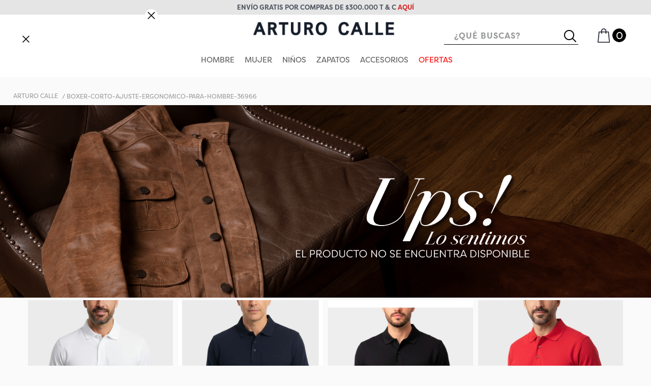

--- FILE ---
content_type: text/html; charset=utf-8
request_url: https://www.google.com/recaptcha/enterprise/anchor?ar=1&k=6LdV7CIpAAAAAPUrHXWlFArQ5hSiNQJk6Ja-vcYM&co=aHR0cHM6Ly93d3cuYXJ0dXJvY2FsbGUuY29tOjQ0Mw..&hl=es-419&v=N67nZn4AqZkNcbeMu4prBgzg&size=invisible&anchor-ms=20000&execute-ms=30000&cb=x992hpvxqe16
body_size: 48975
content:
<!DOCTYPE HTML><html dir="ltr" lang="es-419"><head><meta http-equiv="Content-Type" content="text/html; charset=UTF-8">
<meta http-equiv="X-UA-Compatible" content="IE=edge">
<title>reCAPTCHA</title>
<style type="text/css">
/* cyrillic-ext */
@font-face {
  font-family: 'Roboto';
  font-style: normal;
  font-weight: 400;
  font-stretch: 100%;
  src: url(//fonts.gstatic.com/s/roboto/v48/KFO7CnqEu92Fr1ME7kSn66aGLdTylUAMa3GUBHMdazTgWw.woff2) format('woff2');
  unicode-range: U+0460-052F, U+1C80-1C8A, U+20B4, U+2DE0-2DFF, U+A640-A69F, U+FE2E-FE2F;
}
/* cyrillic */
@font-face {
  font-family: 'Roboto';
  font-style: normal;
  font-weight: 400;
  font-stretch: 100%;
  src: url(//fonts.gstatic.com/s/roboto/v48/KFO7CnqEu92Fr1ME7kSn66aGLdTylUAMa3iUBHMdazTgWw.woff2) format('woff2');
  unicode-range: U+0301, U+0400-045F, U+0490-0491, U+04B0-04B1, U+2116;
}
/* greek-ext */
@font-face {
  font-family: 'Roboto';
  font-style: normal;
  font-weight: 400;
  font-stretch: 100%;
  src: url(//fonts.gstatic.com/s/roboto/v48/KFO7CnqEu92Fr1ME7kSn66aGLdTylUAMa3CUBHMdazTgWw.woff2) format('woff2');
  unicode-range: U+1F00-1FFF;
}
/* greek */
@font-face {
  font-family: 'Roboto';
  font-style: normal;
  font-weight: 400;
  font-stretch: 100%;
  src: url(//fonts.gstatic.com/s/roboto/v48/KFO7CnqEu92Fr1ME7kSn66aGLdTylUAMa3-UBHMdazTgWw.woff2) format('woff2');
  unicode-range: U+0370-0377, U+037A-037F, U+0384-038A, U+038C, U+038E-03A1, U+03A3-03FF;
}
/* math */
@font-face {
  font-family: 'Roboto';
  font-style: normal;
  font-weight: 400;
  font-stretch: 100%;
  src: url(//fonts.gstatic.com/s/roboto/v48/KFO7CnqEu92Fr1ME7kSn66aGLdTylUAMawCUBHMdazTgWw.woff2) format('woff2');
  unicode-range: U+0302-0303, U+0305, U+0307-0308, U+0310, U+0312, U+0315, U+031A, U+0326-0327, U+032C, U+032F-0330, U+0332-0333, U+0338, U+033A, U+0346, U+034D, U+0391-03A1, U+03A3-03A9, U+03B1-03C9, U+03D1, U+03D5-03D6, U+03F0-03F1, U+03F4-03F5, U+2016-2017, U+2034-2038, U+203C, U+2040, U+2043, U+2047, U+2050, U+2057, U+205F, U+2070-2071, U+2074-208E, U+2090-209C, U+20D0-20DC, U+20E1, U+20E5-20EF, U+2100-2112, U+2114-2115, U+2117-2121, U+2123-214F, U+2190, U+2192, U+2194-21AE, U+21B0-21E5, U+21F1-21F2, U+21F4-2211, U+2213-2214, U+2216-22FF, U+2308-230B, U+2310, U+2319, U+231C-2321, U+2336-237A, U+237C, U+2395, U+239B-23B7, U+23D0, U+23DC-23E1, U+2474-2475, U+25AF, U+25B3, U+25B7, U+25BD, U+25C1, U+25CA, U+25CC, U+25FB, U+266D-266F, U+27C0-27FF, U+2900-2AFF, U+2B0E-2B11, U+2B30-2B4C, U+2BFE, U+3030, U+FF5B, U+FF5D, U+1D400-1D7FF, U+1EE00-1EEFF;
}
/* symbols */
@font-face {
  font-family: 'Roboto';
  font-style: normal;
  font-weight: 400;
  font-stretch: 100%;
  src: url(//fonts.gstatic.com/s/roboto/v48/KFO7CnqEu92Fr1ME7kSn66aGLdTylUAMaxKUBHMdazTgWw.woff2) format('woff2');
  unicode-range: U+0001-000C, U+000E-001F, U+007F-009F, U+20DD-20E0, U+20E2-20E4, U+2150-218F, U+2190, U+2192, U+2194-2199, U+21AF, U+21E6-21F0, U+21F3, U+2218-2219, U+2299, U+22C4-22C6, U+2300-243F, U+2440-244A, U+2460-24FF, U+25A0-27BF, U+2800-28FF, U+2921-2922, U+2981, U+29BF, U+29EB, U+2B00-2BFF, U+4DC0-4DFF, U+FFF9-FFFB, U+10140-1018E, U+10190-1019C, U+101A0, U+101D0-101FD, U+102E0-102FB, U+10E60-10E7E, U+1D2C0-1D2D3, U+1D2E0-1D37F, U+1F000-1F0FF, U+1F100-1F1AD, U+1F1E6-1F1FF, U+1F30D-1F30F, U+1F315, U+1F31C, U+1F31E, U+1F320-1F32C, U+1F336, U+1F378, U+1F37D, U+1F382, U+1F393-1F39F, U+1F3A7-1F3A8, U+1F3AC-1F3AF, U+1F3C2, U+1F3C4-1F3C6, U+1F3CA-1F3CE, U+1F3D4-1F3E0, U+1F3ED, U+1F3F1-1F3F3, U+1F3F5-1F3F7, U+1F408, U+1F415, U+1F41F, U+1F426, U+1F43F, U+1F441-1F442, U+1F444, U+1F446-1F449, U+1F44C-1F44E, U+1F453, U+1F46A, U+1F47D, U+1F4A3, U+1F4B0, U+1F4B3, U+1F4B9, U+1F4BB, U+1F4BF, U+1F4C8-1F4CB, U+1F4D6, U+1F4DA, U+1F4DF, U+1F4E3-1F4E6, U+1F4EA-1F4ED, U+1F4F7, U+1F4F9-1F4FB, U+1F4FD-1F4FE, U+1F503, U+1F507-1F50B, U+1F50D, U+1F512-1F513, U+1F53E-1F54A, U+1F54F-1F5FA, U+1F610, U+1F650-1F67F, U+1F687, U+1F68D, U+1F691, U+1F694, U+1F698, U+1F6AD, U+1F6B2, U+1F6B9-1F6BA, U+1F6BC, U+1F6C6-1F6CF, U+1F6D3-1F6D7, U+1F6E0-1F6EA, U+1F6F0-1F6F3, U+1F6F7-1F6FC, U+1F700-1F7FF, U+1F800-1F80B, U+1F810-1F847, U+1F850-1F859, U+1F860-1F887, U+1F890-1F8AD, U+1F8B0-1F8BB, U+1F8C0-1F8C1, U+1F900-1F90B, U+1F93B, U+1F946, U+1F984, U+1F996, U+1F9E9, U+1FA00-1FA6F, U+1FA70-1FA7C, U+1FA80-1FA89, U+1FA8F-1FAC6, U+1FACE-1FADC, U+1FADF-1FAE9, U+1FAF0-1FAF8, U+1FB00-1FBFF;
}
/* vietnamese */
@font-face {
  font-family: 'Roboto';
  font-style: normal;
  font-weight: 400;
  font-stretch: 100%;
  src: url(//fonts.gstatic.com/s/roboto/v48/KFO7CnqEu92Fr1ME7kSn66aGLdTylUAMa3OUBHMdazTgWw.woff2) format('woff2');
  unicode-range: U+0102-0103, U+0110-0111, U+0128-0129, U+0168-0169, U+01A0-01A1, U+01AF-01B0, U+0300-0301, U+0303-0304, U+0308-0309, U+0323, U+0329, U+1EA0-1EF9, U+20AB;
}
/* latin-ext */
@font-face {
  font-family: 'Roboto';
  font-style: normal;
  font-weight: 400;
  font-stretch: 100%;
  src: url(//fonts.gstatic.com/s/roboto/v48/KFO7CnqEu92Fr1ME7kSn66aGLdTylUAMa3KUBHMdazTgWw.woff2) format('woff2');
  unicode-range: U+0100-02BA, U+02BD-02C5, U+02C7-02CC, U+02CE-02D7, U+02DD-02FF, U+0304, U+0308, U+0329, U+1D00-1DBF, U+1E00-1E9F, U+1EF2-1EFF, U+2020, U+20A0-20AB, U+20AD-20C0, U+2113, U+2C60-2C7F, U+A720-A7FF;
}
/* latin */
@font-face {
  font-family: 'Roboto';
  font-style: normal;
  font-weight: 400;
  font-stretch: 100%;
  src: url(//fonts.gstatic.com/s/roboto/v48/KFO7CnqEu92Fr1ME7kSn66aGLdTylUAMa3yUBHMdazQ.woff2) format('woff2');
  unicode-range: U+0000-00FF, U+0131, U+0152-0153, U+02BB-02BC, U+02C6, U+02DA, U+02DC, U+0304, U+0308, U+0329, U+2000-206F, U+20AC, U+2122, U+2191, U+2193, U+2212, U+2215, U+FEFF, U+FFFD;
}
/* cyrillic-ext */
@font-face {
  font-family: 'Roboto';
  font-style: normal;
  font-weight: 500;
  font-stretch: 100%;
  src: url(//fonts.gstatic.com/s/roboto/v48/KFO7CnqEu92Fr1ME7kSn66aGLdTylUAMa3GUBHMdazTgWw.woff2) format('woff2');
  unicode-range: U+0460-052F, U+1C80-1C8A, U+20B4, U+2DE0-2DFF, U+A640-A69F, U+FE2E-FE2F;
}
/* cyrillic */
@font-face {
  font-family: 'Roboto';
  font-style: normal;
  font-weight: 500;
  font-stretch: 100%;
  src: url(//fonts.gstatic.com/s/roboto/v48/KFO7CnqEu92Fr1ME7kSn66aGLdTylUAMa3iUBHMdazTgWw.woff2) format('woff2');
  unicode-range: U+0301, U+0400-045F, U+0490-0491, U+04B0-04B1, U+2116;
}
/* greek-ext */
@font-face {
  font-family: 'Roboto';
  font-style: normal;
  font-weight: 500;
  font-stretch: 100%;
  src: url(//fonts.gstatic.com/s/roboto/v48/KFO7CnqEu92Fr1ME7kSn66aGLdTylUAMa3CUBHMdazTgWw.woff2) format('woff2');
  unicode-range: U+1F00-1FFF;
}
/* greek */
@font-face {
  font-family: 'Roboto';
  font-style: normal;
  font-weight: 500;
  font-stretch: 100%;
  src: url(//fonts.gstatic.com/s/roboto/v48/KFO7CnqEu92Fr1ME7kSn66aGLdTylUAMa3-UBHMdazTgWw.woff2) format('woff2');
  unicode-range: U+0370-0377, U+037A-037F, U+0384-038A, U+038C, U+038E-03A1, U+03A3-03FF;
}
/* math */
@font-face {
  font-family: 'Roboto';
  font-style: normal;
  font-weight: 500;
  font-stretch: 100%;
  src: url(//fonts.gstatic.com/s/roboto/v48/KFO7CnqEu92Fr1ME7kSn66aGLdTylUAMawCUBHMdazTgWw.woff2) format('woff2');
  unicode-range: U+0302-0303, U+0305, U+0307-0308, U+0310, U+0312, U+0315, U+031A, U+0326-0327, U+032C, U+032F-0330, U+0332-0333, U+0338, U+033A, U+0346, U+034D, U+0391-03A1, U+03A3-03A9, U+03B1-03C9, U+03D1, U+03D5-03D6, U+03F0-03F1, U+03F4-03F5, U+2016-2017, U+2034-2038, U+203C, U+2040, U+2043, U+2047, U+2050, U+2057, U+205F, U+2070-2071, U+2074-208E, U+2090-209C, U+20D0-20DC, U+20E1, U+20E5-20EF, U+2100-2112, U+2114-2115, U+2117-2121, U+2123-214F, U+2190, U+2192, U+2194-21AE, U+21B0-21E5, U+21F1-21F2, U+21F4-2211, U+2213-2214, U+2216-22FF, U+2308-230B, U+2310, U+2319, U+231C-2321, U+2336-237A, U+237C, U+2395, U+239B-23B7, U+23D0, U+23DC-23E1, U+2474-2475, U+25AF, U+25B3, U+25B7, U+25BD, U+25C1, U+25CA, U+25CC, U+25FB, U+266D-266F, U+27C0-27FF, U+2900-2AFF, U+2B0E-2B11, U+2B30-2B4C, U+2BFE, U+3030, U+FF5B, U+FF5D, U+1D400-1D7FF, U+1EE00-1EEFF;
}
/* symbols */
@font-face {
  font-family: 'Roboto';
  font-style: normal;
  font-weight: 500;
  font-stretch: 100%;
  src: url(//fonts.gstatic.com/s/roboto/v48/KFO7CnqEu92Fr1ME7kSn66aGLdTylUAMaxKUBHMdazTgWw.woff2) format('woff2');
  unicode-range: U+0001-000C, U+000E-001F, U+007F-009F, U+20DD-20E0, U+20E2-20E4, U+2150-218F, U+2190, U+2192, U+2194-2199, U+21AF, U+21E6-21F0, U+21F3, U+2218-2219, U+2299, U+22C4-22C6, U+2300-243F, U+2440-244A, U+2460-24FF, U+25A0-27BF, U+2800-28FF, U+2921-2922, U+2981, U+29BF, U+29EB, U+2B00-2BFF, U+4DC0-4DFF, U+FFF9-FFFB, U+10140-1018E, U+10190-1019C, U+101A0, U+101D0-101FD, U+102E0-102FB, U+10E60-10E7E, U+1D2C0-1D2D3, U+1D2E0-1D37F, U+1F000-1F0FF, U+1F100-1F1AD, U+1F1E6-1F1FF, U+1F30D-1F30F, U+1F315, U+1F31C, U+1F31E, U+1F320-1F32C, U+1F336, U+1F378, U+1F37D, U+1F382, U+1F393-1F39F, U+1F3A7-1F3A8, U+1F3AC-1F3AF, U+1F3C2, U+1F3C4-1F3C6, U+1F3CA-1F3CE, U+1F3D4-1F3E0, U+1F3ED, U+1F3F1-1F3F3, U+1F3F5-1F3F7, U+1F408, U+1F415, U+1F41F, U+1F426, U+1F43F, U+1F441-1F442, U+1F444, U+1F446-1F449, U+1F44C-1F44E, U+1F453, U+1F46A, U+1F47D, U+1F4A3, U+1F4B0, U+1F4B3, U+1F4B9, U+1F4BB, U+1F4BF, U+1F4C8-1F4CB, U+1F4D6, U+1F4DA, U+1F4DF, U+1F4E3-1F4E6, U+1F4EA-1F4ED, U+1F4F7, U+1F4F9-1F4FB, U+1F4FD-1F4FE, U+1F503, U+1F507-1F50B, U+1F50D, U+1F512-1F513, U+1F53E-1F54A, U+1F54F-1F5FA, U+1F610, U+1F650-1F67F, U+1F687, U+1F68D, U+1F691, U+1F694, U+1F698, U+1F6AD, U+1F6B2, U+1F6B9-1F6BA, U+1F6BC, U+1F6C6-1F6CF, U+1F6D3-1F6D7, U+1F6E0-1F6EA, U+1F6F0-1F6F3, U+1F6F7-1F6FC, U+1F700-1F7FF, U+1F800-1F80B, U+1F810-1F847, U+1F850-1F859, U+1F860-1F887, U+1F890-1F8AD, U+1F8B0-1F8BB, U+1F8C0-1F8C1, U+1F900-1F90B, U+1F93B, U+1F946, U+1F984, U+1F996, U+1F9E9, U+1FA00-1FA6F, U+1FA70-1FA7C, U+1FA80-1FA89, U+1FA8F-1FAC6, U+1FACE-1FADC, U+1FADF-1FAE9, U+1FAF0-1FAF8, U+1FB00-1FBFF;
}
/* vietnamese */
@font-face {
  font-family: 'Roboto';
  font-style: normal;
  font-weight: 500;
  font-stretch: 100%;
  src: url(//fonts.gstatic.com/s/roboto/v48/KFO7CnqEu92Fr1ME7kSn66aGLdTylUAMa3OUBHMdazTgWw.woff2) format('woff2');
  unicode-range: U+0102-0103, U+0110-0111, U+0128-0129, U+0168-0169, U+01A0-01A1, U+01AF-01B0, U+0300-0301, U+0303-0304, U+0308-0309, U+0323, U+0329, U+1EA0-1EF9, U+20AB;
}
/* latin-ext */
@font-face {
  font-family: 'Roboto';
  font-style: normal;
  font-weight: 500;
  font-stretch: 100%;
  src: url(//fonts.gstatic.com/s/roboto/v48/KFO7CnqEu92Fr1ME7kSn66aGLdTylUAMa3KUBHMdazTgWw.woff2) format('woff2');
  unicode-range: U+0100-02BA, U+02BD-02C5, U+02C7-02CC, U+02CE-02D7, U+02DD-02FF, U+0304, U+0308, U+0329, U+1D00-1DBF, U+1E00-1E9F, U+1EF2-1EFF, U+2020, U+20A0-20AB, U+20AD-20C0, U+2113, U+2C60-2C7F, U+A720-A7FF;
}
/* latin */
@font-face {
  font-family: 'Roboto';
  font-style: normal;
  font-weight: 500;
  font-stretch: 100%;
  src: url(//fonts.gstatic.com/s/roboto/v48/KFO7CnqEu92Fr1ME7kSn66aGLdTylUAMa3yUBHMdazQ.woff2) format('woff2');
  unicode-range: U+0000-00FF, U+0131, U+0152-0153, U+02BB-02BC, U+02C6, U+02DA, U+02DC, U+0304, U+0308, U+0329, U+2000-206F, U+20AC, U+2122, U+2191, U+2193, U+2212, U+2215, U+FEFF, U+FFFD;
}
/* cyrillic-ext */
@font-face {
  font-family: 'Roboto';
  font-style: normal;
  font-weight: 900;
  font-stretch: 100%;
  src: url(//fonts.gstatic.com/s/roboto/v48/KFO7CnqEu92Fr1ME7kSn66aGLdTylUAMa3GUBHMdazTgWw.woff2) format('woff2');
  unicode-range: U+0460-052F, U+1C80-1C8A, U+20B4, U+2DE0-2DFF, U+A640-A69F, U+FE2E-FE2F;
}
/* cyrillic */
@font-face {
  font-family: 'Roboto';
  font-style: normal;
  font-weight: 900;
  font-stretch: 100%;
  src: url(//fonts.gstatic.com/s/roboto/v48/KFO7CnqEu92Fr1ME7kSn66aGLdTylUAMa3iUBHMdazTgWw.woff2) format('woff2');
  unicode-range: U+0301, U+0400-045F, U+0490-0491, U+04B0-04B1, U+2116;
}
/* greek-ext */
@font-face {
  font-family: 'Roboto';
  font-style: normal;
  font-weight: 900;
  font-stretch: 100%;
  src: url(//fonts.gstatic.com/s/roboto/v48/KFO7CnqEu92Fr1ME7kSn66aGLdTylUAMa3CUBHMdazTgWw.woff2) format('woff2');
  unicode-range: U+1F00-1FFF;
}
/* greek */
@font-face {
  font-family: 'Roboto';
  font-style: normal;
  font-weight: 900;
  font-stretch: 100%;
  src: url(//fonts.gstatic.com/s/roboto/v48/KFO7CnqEu92Fr1ME7kSn66aGLdTylUAMa3-UBHMdazTgWw.woff2) format('woff2');
  unicode-range: U+0370-0377, U+037A-037F, U+0384-038A, U+038C, U+038E-03A1, U+03A3-03FF;
}
/* math */
@font-face {
  font-family: 'Roboto';
  font-style: normal;
  font-weight: 900;
  font-stretch: 100%;
  src: url(//fonts.gstatic.com/s/roboto/v48/KFO7CnqEu92Fr1ME7kSn66aGLdTylUAMawCUBHMdazTgWw.woff2) format('woff2');
  unicode-range: U+0302-0303, U+0305, U+0307-0308, U+0310, U+0312, U+0315, U+031A, U+0326-0327, U+032C, U+032F-0330, U+0332-0333, U+0338, U+033A, U+0346, U+034D, U+0391-03A1, U+03A3-03A9, U+03B1-03C9, U+03D1, U+03D5-03D6, U+03F0-03F1, U+03F4-03F5, U+2016-2017, U+2034-2038, U+203C, U+2040, U+2043, U+2047, U+2050, U+2057, U+205F, U+2070-2071, U+2074-208E, U+2090-209C, U+20D0-20DC, U+20E1, U+20E5-20EF, U+2100-2112, U+2114-2115, U+2117-2121, U+2123-214F, U+2190, U+2192, U+2194-21AE, U+21B0-21E5, U+21F1-21F2, U+21F4-2211, U+2213-2214, U+2216-22FF, U+2308-230B, U+2310, U+2319, U+231C-2321, U+2336-237A, U+237C, U+2395, U+239B-23B7, U+23D0, U+23DC-23E1, U+2474-2475, U+25AF, U+25B3, U+25B7, U+25BD, U+25C1, U+25CA, U+25CC, U+25FB, U+266D-266F, U+27C0-27FF, U+2900-2AFF, U+2B0E-2B11, U+2B30-2B4C, U+2BFE, U+3030, U+FF5B, U+FF5D, U+1D400-1D7FF, U+1EE00-1EEFF;
}
/* symbols */
@font-face {
  font-family: 'Roboto';
  font-style: normal;
  font-weight: 900;
  font-stretch: 100%;
  src: url(//fonts.gstatic.com/s/roboto/v48/KFO7CnqEu92Fr1ME7kSn66aGLdTylUAMaxKUBHMdazTgWw.woff2) format('woff2');
  unicode-range: U+0001-000C, U+000E-001F, U+007F-009F, U+20DD-20E0, U+20E2-20E4, U+2150-218F, U+2190, U+2192, U+2194-2199, U+21AF, U+21E6-21F0, U+21F3, U+2218-2219, U+2299, U+22C4-22C6, U+2300-243F, U+2440-244A, U+2460-24FF, U+25A0-27BF, U+2800-28FF, U+2921-2922, U+2981, U+29BF, U+29EB, U+2B00-2BFF, U+4DC0-4DFF, U+FFF9-FFFB, U+10140-1018E, U+10190-1019C, U+101A0, U+101D0-101FD, U+102E0-102FB, U+10E60-10E7E, U+1D2C0-1D2D3, U+1D2E0-1D37F, U+1F000-1F0FF, U+1F100-1F1AD, U+1F1E6-1F1FF, U+1F30D-1F30F, U+1F315, U+1F31C, U+1F31E, U+1F320-1F32C, U+1F336, U+1F378, U+1F37D, U+1F382, U+1F393-1F39F, U+1F3A7-1F3A8, U+1F3AC-1F3AF, U+1F3C2, U+1F3C4-1F3C6, U+1F3CA-1F3CE, U+1F3D4-1F3E0, U+1F3ED, U+1F3F1-1F3F3, U+1F3F5-1F3F7, U+1F408, U+1F415, U+1F41F, U+1F426, U+1F43F, U+1F441-1F442, U+1F444, U+1F446-1F449, U+1F44C-1F44E, U+1F453, U+1F46A, U+1F47D, U+1F4A3, U+1F4B0, U+1F4B3, U+1F4B9, U+1F4BB, U+1F4BF, U+1F4C8-1F4CB, U+1F4D6, U+1F4DA, U+1F4DF, U+1F4E3-1F4E6, U+1F4EA-1F4ED, U+1F4F7, U+1F4F9-1F4FB, U+1F4FD-1F4FE, U+1F503, U+1F507-1F50B, U+1F50D, U+1F512-1F513, U+1F53E-1F54A, U+1F54F-1F5FA, U+1F610, U+1F650-1F67F, U+1F687, U+1F68D, U+1F691, U+1F694, U+1F698, U+1F6AD, U+1F6B2, U+1F6B9-1F6BA, U+1F6BC, U+1F6C6-1F6CF, U+1F6D3-1F6D7, U+1F6E0-1F6EA, U+1F6F0-1F6F3, U+1F6F7-1F6FC, U+1F700-1F7FF, U+1F800-1F80B, U+1F810-1F847, U+1F850-1F859, U+1F860-1F887, U+1F890-1F8AD, U+1F8B0-1F8BB, U+1F8C0-1F8C1, U+1F900-1F90B, U+1F93B, U+1F946, U+1F984, U+1F996, U+1F9E9, U+1FA00-1FA6F, U+1FA70-1FA7C, U+1FA80-1FA89, U+1FA8F-1FAC6, U+1FACE-1FADC, U+1FADF-1FAE9, U+1FAF0-1FAF8, U+1FB00-1FBFF;
}
/* vietnamese */
@font-face {
  font-family: 'Roboto';
  font-style: normal;
  font-weight: 900;
  font-stretch: 100%;
  src: url(//fonts.gstatic.com/s/roboto/v48/KFO7CnqEu92Fr1ME7kSn66aGLdTylUAMa3OUBHMdazTgWw.woff2) format('woff2');
  unicode-range: U+0102-0103, U+0110-0111, U+0128-0129, U+0168-0169, U+01A0-01A1, U+01AF-01B0, U+0300-0301, U+0303-0304, U+0308-0309, U+0323, U+0329, U+1EA0-1EF9, U+20AB;
}
/* latin-ext */
@font-face {
  font-family: 'Roboto';
  font-style: normal;
  font-weight: 900;
  font-stretch: 100%;
  src: url(//fonts.gstatic.com/s/roboto/v48/KFO7CnqEu92Fr1ME7kSn66aGLdTylUAMa3KUBHMdazTgWw.woff2) format('woff2');
  unicode-range: U+0100-02BA, U+02BD-02C5, U+02C7-02CC, U+02CE-02D7, U+02DD-02FF, U+0304, U+0308, U+0329, U+1D00-1DBF, U+1E00-1E9F, U+1EF2-1EFF, U+2020, U+20A0-20AB, U+20AD-20C0, U+2113, U+2C60-2C7F, U+A720-A7FF;
}
/* latin */
@font-face {
  font-family: 'Roboto';
  font-style: normal;
  font-weight: 900;
  font-stretch: 100%;
  src: url(//fonts.gstatic.com/s/roboto/v48/KFO7CnqEu92Fr1ME7kSn66aGLdTylUAMa3yUBHMdazQ.woff2) format('woff2');
  unicode-range: U+0000-00FF, U+0131, U+0152-0153, U+02BB-02BC, U+02C6, U+02DA, U+02DC, U+0304, U+0308, U+0329, U+2000-206F, U+20AC, U+2122, U+2191, U+2193, U+2212, U+2215, U+FEFF, U+FFFD;
}

</style>
<link rel="stylesheet" type="text/css" href="https://www.gstatic.com/recaptcha/releases/N67nZn4AqZkNcbeMu4prBgzg/styles__ltr.css">
<script nonce="9r8JqqKvhwpFKHQ5QJLxiA" type="text/javascript">window['__recaptcha_api'] = 'https://www.google.com/recaptcha/enterprise/';</script>
<script type="text/javascript" src="https://www.gstatic.com/recaptcha/releases/N67nZn4AqZkNcbeMu4prBgzg/recaptcha__es_419.js" nonce="9r8JqqKvhwpFKHQ5QJLxiA">
      
    </script></head>
<body><div id="rc-anchor-alert" class="rc-anchor-alert"></div>
<input type="hidden" id="recaptcha-token" value="[base64]">
<script type="text/javascript" nonce="9r8JqqKvhwpFKHQ5QJLxiA">
      recaptcha.anchor.Main.init("[\x22ainput\x22,[\x22bgdata\x22,\x22\x22,\[base64]/[base64]/[base64]/ZyhXLGgpOnEoW04sMjEsbF0sVywwKSxoKSxmYWxzZSxmYWxzZSl9Y2F0Y2goayl7RygzNTgsVyk/[base64]/[base64]/[base64]/[base64]/[base64]/[base64]/[base64]/bmV3IEJbT10oRFswXSk6dz09Mj9uZXcgQltPXShEWzBdLERbMV0pOnc9PTM/bmV3IEJbT10oRFswXSxEWzFdLERbMl0pOnc9PTQ/[base64]/[base64]/[base64]/[base64]/[base64]\\u003d\x22,\[base64]\\u003d\x22,\x22w4pPdMKvwrFJTsK4alJhw6AmwpPCt8OSwq5wwp4+w683ZHrCjcK+worCk8OQwpA/KMOsw4LDjHwawq/DpsOmwqfDoEgaKcKmwooCBT9JBcORw5HDjsKGwr5AViJOw6EFw4XCkRHCnRFdb8Ozw6PChRjCjsKbb8O0fcO9wrFMwq5vFwUew5DCo2vCrMOQPcO/w7Vww7tjCcOCwoB+wqTDmgBmLhYGVHZIw7JvYsK+w6xBw6nDrsO/w4AJw5TDgk7ClsKOwrTDiyTDmBg9w6skDEHDsUxhw7nDtkPCswHCqMOPwo/CvcKMAMKhwohVwpYLZ2V7YElaw4F9w7PDilfDvcOLwpbCsMKCwprDiMKVem1CGwQgNUhbE33DlMK+wq0Rw41rLsKna8Oyw4nCr8OwPcOHwq/CgVEOBcOIPG/CkVAqw6jDuwjCuHctQsORw7ESw7/Cq119Oz/[base64]/P8KXCQvCusKzHMKowo3DpsOMw7IIw5LDucOowrpCMR4hwr3DvMOpXXzDlsOiXcOjwrQAQMOlWXdJbw3DlcKrW8K0woPCgMOaWGHCkSnDmHfCtzJNa8OQB8O5wqjDn8O7wo16wrpMVlx+OMOhwoMBGcOHRRPCi8KQSlLDmBIzRGhRAUzCsMKawqA/BR/CrcKSc3XDqh/CkMK2w6dlIsO3wprCg8KDZMOTBVXDg8KCwoMEwovCh8KNw5rDnVzCgl4Mw4cVwo4Yw4vCm8KRwo/DhcOZRsKcIMOsw7t/wrrDrsKmwrZqw7zCrBVAIsKXLcOUdVnCkMKCD3LCr8OAw5ckw6Npw5M4B8OndMKew68Ew4vCgXzDrsK3wpvCq8OBCzg8w6YQUsKMdMKPUMK/asO6fxjCuQMVwpXDqMOZwrzCmUh4R8KFeVg7e8Oxw75zwqFoK07DqQpDw6p9w7fCisKew7wyE8OAwpDCs8OvJFjChcK/w44vw4JOw4wvPsK0w71gw41vBCHDjw7Cu8KZw5E9w44ew5PCn8KvAsKFTwrDgMOcBsO7LGTCisKoBR7DplpicwPDtiTDn0kOf8ObCcK2wqjDlsKka8KWwo4rw6U/XHEcwrAFw4DCtsOVfMKbw5wywoItMsK6woHCncOgwoc2DcKCw5t4wo3Cs0jDsMKuw6jCs8Kaw6tzHMKDX8K5wobDmifCrcKYwpQUaSMfdWXCmcKDSmwBFMKIY3nCm8OXwrbDnwgLw6PCnV7CtmPCrBZ9GMK4wp/DoV9fwrPCoRRZwpLCpmnCv8KxISIowpzCj8KVw7vDpnTCicO8FsKNcSsyEARAUMO8wovDpntwewbDjMOSwpDDhMKxZsKaw49mQRTCmsO/WQg0wrzCqcOLw4Vzw78/w4fCmcO+Z2krQcO9MMOVw7/Ck8O7fsK6w64ONcKIwrDDgz1oScOXdsOyNcOMHsKXGQLDl8O/[base64]/[base64]/CjT3ClxrDhsKdG3Q4G2kFwrTCnsOya8Kgwp7Ck8KgEsKlZcOMXhzCscKSPVXCp8KRZQRhwq04TjNqwr5VwpQPOcOwwo4yw77ClcONwpQCEEnCsWZGP0vDlVXDjMKIw4rDsMOsIMOMwqXDg25hw6RLfcKmw4FYaV/Ck8K5YMKIwpwNwqF2d1w3HcO4w6/DvcO1Q8KRH8O9w4PCnBsuw4HCnMK0F8KCAS7Ds1Udwp7Dt8KxwoLDhcKAw4pGNMOXw6k3HMKCO3ASwoXDrwMTbnMIAxbDgmHDlxhHXjfCnMOrw5FQXMKNBCVPw6JKUsOMwr5Qw6PCqhUIdcKmwpFRQsKbwo8hfU9Sw6o0wpg0wpjDm8KCw4/DvUxSw6Epw7HDrhgbQ8OxwoJZYcKZF2DCgxrDiG4HfMKsY3LCtx1CJcKbHMKBw53ClxLDjm0nwpQuwq99w4ZGw7jDhsOEw4/DlcKbYjHDpAwDdV18VzcWwpZswqchwrtJw71GKDjCvxDCmcKiwq0Nw4NXw63CpWg1w6TCjnLDpMK6w4rCmlTDjy7ChMOoMwRqG8Oiw5V/wpvCm8Owwr0iwpBAw6cXSMOXwo3DvcKgB1rCvcK0wpYpw6XCim0Ow6/CjMKYKnxgVCnCtGB+YMKDCD/[base64]/CmcO1wpXCqcK3w6cOWzxXfEMxwr3CmxHDq1XDucOGw5/ChcKyaW3CgW3CssOxwpnDqcKSw4cMKxPCsBE9BDbClsOlOD3DgE3CjcOgw67CtVEYKi5gw43CtGLCpR5TFA59wofDqT1BCg5pM8OeZ8OFWV7Di8OaR8Onw6QkZm9qwr/CpMOCEsK4BCYpGcOBw6rDjC/CvVoYwpnDmsOQwp7CkcOlw5/CucKCwqImw5nCvcKwC8KZwqHCgyd/w7UlclLCjMOLw7HDicKiIcOYJ3LDsMOlXTXDlkXDuMK/w5o2E8K0w5TDnnLCt8KWZVZjSsOJSMOJwoXDpcKVwpc9wpzDgUYQw6zDrcKnw7JpCcOiSsKsYHrCncOBKsKYwp8FE1l2HMKXw5hrwpREKsKkKcKew5fClSzCtcKNVcKlYEnDvMK9V8O6O8Kdw4tywr/[base64]/CtijDnWvDpyJDd8OQDizDicKTTsOEwooJwp/ChSTDiMKmwpN/w4l9wqDCh0d9e8KmAV10w6kNw4Udw7rChRYAMMK4w4BVwpvDocOVw6PCkDMdB0zDh8K0w5B/w6TCkxU6QcOUH8OewoZnw69baSTDg8K+wrPDnD5Dw6zCvUE2w4vDnkM8wr7DnElRw4FIOirCgxrDhcKDw5PCp8KawrEIw7zCh8Kacn7DusKPVsOjwpVnwpEZw4LCjQMTwrAYwozDgh9Pw7TDgMKpw7lcHybCq1shw5vCpH/[base64]/IcO9CMK0w5QHXcOlCSwKSQ4sdD/CghPDtMK1J8O7w6zCsMKjdDLCocKlHgbDscKKLRAgAsK9PsO/wrnCpD/Dg8Kww4XDqsOhwpPDq1RCKkgnwoM/[base64]/DlsOtKzZQZlHCtFRCwo3DvCLChcO/LMOgKcOlTGVXPcKcw7TDmcKiw7d+AcKHWcKBQ8K6JsK5wq8dwpEWw7HDlREhwpLCk2dNwrbDtTdBw5LCkUtjaiZ6QsKcwqI2JsKuesOwdMOiXsONRmh0wrp0JzvDu8OLwpbDlFjCj1o9w7x/F8KkOMOPwoLCq11ZTcKPw4vCqicxw4fCjcOFwpBWw6fCs8KFMCnCnMOmR10GwqnCp8KJwohiwow0w57ClQt/wqzCg1VSw7PClcOzF8KnwqQ6XsK+wpdew5Mew5jClMOew5BoZsOLw73CgsKlw75ZwqbCtsO/w6LDh2/Ctz0JDSfDi1ptAT5aKsOlf8Oaw4YkwqZ8wpzDuzQEw7k4wrvDqCXCqcKawpnDjcOPB8K0w75wwoc/AWp2QsOnw6wxwpfDqMKTw6HDlX3DrMOPTQkOfMOGMwR4Bz48UULDqD0+w5PCr0Q2H8KQK8Odw6zCg3PCgzEdw5YsEsOeLwstwoBYGwXDjcKpw7Q0wrFZJQfDkFhVLMKRw6c+KsOhGHTClMKdwofDlATDnMO/wplSw5pxfsO+d8Kww4HDqsK/[base64]/DgWhCDRzDrU1nwp/[base64]/Dlh7Cm8Kcdw1Mw7Vof0bDqSQkwqDCrULCqRtYw4Jfw5DDrD0nE8OhesKZw490wrZJwrRvwoDCkcKyw7DDgDnDnMOrSwrDvcOXHcK4aErDjTwvwowbMsKOw73DgMOcw7B6woUMwp4IYDfDqX/ChjQDw5DCncOMVMO/AHcfwpYGwp/CsMKqw6rCqsKfw6fCgcKSwphxwo4SHSwlwpgMasOVw6bDqQlBEi0XU8OqwrvDn8KNK0zCq1rDrAQ4R8K2w5HDj8OCwrfCgkEQwqjCgMObU8OXw6kXLCPCtcO+cisyw5/DhzvDtx5XwqVjWkJbZDrDg2fCisO/HjHDscOKw4IOR8KbwqvDn8OTwoHChsKFwovDlknDnXTCoMO9T17CssOebxzDucO1wq/Cq3/[base64]/Ci8KBBcK/wosJwr5lw4XCuSQzw5XDsVPCgcOZw5d9dj1AwqDDlkBVwoZ0fsOJw67CuBdBw7bDm8KPQcKgWjTCtw7DtFt1w5cvwro3N8KGe35pw7nCjMKPwp7DtMOnwp/[base64]/Cnn03wq3Cr37Cu3PDj8KMWcOWS8KTNsKSw7Eww4fDknzCrsKuw7xNw7lZNhUIw6pUMn0uw6wewqZbw7Rtw5/Ck8OMSsOYwonDkcKBLcOneWF6IcK4DhTDuVnDmTrCgsKJP8OqE8OnwrYQw7LCrF3ChsOzwqbChsO5OXRIwoBiwqrDtMKVwqIFPWR6ecKfVVPCiMO+VwjDtsK8S8Kld3DDkyoQScKUw7HDhxjDvcO3emAdwoRfwrAfwr9BNVUIwrNuw6/[base64]/[base64]/CrTnCgDwfwqcuw6IYwpnDhMORwoMLw5/CscKFwoLDmCPDmDvDhRZBwpBgOTHCtsOlw6DCl8Kyw4HCqMOUdcKbUcOQwpXCv0DCn8OLwp1Kw7jCo3lTw4TDvcKSH3wuwrnCojLDmSrCtcOTwqPCqUoFwoFzw6XCisOPH8OJWcKRdyN2BykxSsK2wqpBw4w9bGwkbsOTcF0wPELDkB9HDMK1HBA9W8KrLmjDgn/[base64]/w7E0GMOuChbCvMOqecOMRQjDsG55wqUvZnbCucKbwqnDrMOAwpPCr8OJR0gtwqzCicK3wrsfFn7DhMOCeE/ClsO+WhbDgMOTw5sJP8OybsKIwrQARnbClMKSw63DonDDjcKfw5rCol3DtMKSwrt1UkN3L1Euw7nDt8OCTQnDkVMzV8OUw7FAw6Eyw7teQ0PCh8OSAXDCocKBY8OHw4vCrj9Ew4vCsllTwrluwrPDhgjDh8OuwoBaFMKqwobDssOPw5rCh8K/woBEPhrDuypzdcOxwrDCpsKlw6zDkcKyw7fCjsKTd8OFXUDCjcKrw78tKW5aHsOjBjXCoMKmwoTCo8OeUcOmw6jDhU3DrsOVwrXDtBVIw4jCqMKVO8OcEMOqRnZSPMK2Sxd2KnfCnTUuw6VeJ1p1E8OxwpzDilnDigfDpcOZAcKVbcOwwo/Dp8Ouwr/Dl3QIw5x4wq4yVGpPwqPDgcKtZEMZe8KOwrR3esKBwrXCgxbDlMKpE8KGVsK9V8KVS8OFw4dxwrxfw60Pw6MIwp8lc3vDqVXCg2xjw44+woECCXzCj8KVw43DvcO0GWbDjz3Do8KDwoDCqhBDw4rDl8KZBsOOTsOkwrTCtjBAwojDuw/DiMOKworCisO6CsK+YxgMw5nChll6woIbwoEMKUtCfyDDvcK0w7UST3Jlw7LDuVHDlDjCkCs5KhV1MwkEwolrw5HCh8OBwoPCisKXWMO7w587wrwCwr4/wpzDgsOawonDisK/L8K1ESY1czRUUsKEwplPw6Inwp4lwr/[base64]/[base64]/DlMK1T8K6TSAjw6PDgRARw5rDjQLDpMKZw4IYBVrDscOyZsOcJMKVRsOMNgB0wo4Fw4PCunnDncOGHy7CocKLwo7DgcK2OMKhEUZkFcKfwqfDvi0VeGQ+wq/DncOiG8OqPFB4BsOpwoXDnMKPw7Niw7nDgcKqAyXDtX1+Zg0jfcOOw7R4w5zDoVTDisK5JsOZLsKtSwtdwo5dKiRWWCJ3wrM7wqHDi8KoP8OZwo7DnmTDlcOHdcOQw4QGw64Dw5cIfW1xIifDgy8oUsO3wrJMRBnDpsOOempow71hT8OiDsOIRC11w7U/ccOXw7bCksOFVR/CpsOpMVg2w6cRWxB+XcKvwqLCoVJEM8OKwqvDqMKawqfDoRTCisOkw7zDicOTc8OfwpDDiMOHOMKuwpfDrcOxw7RHWMOxwp48w6jCrWttwp4Mw4sSwqUjbD3CtyF/[base64]/ChsKqPRvCnsO0wobCs1vDuVEIdcKzwrbCnwRBQR5Iw7vCvcOww557w6kUw63Dgw46w63DnsKowo0MGH/DpMKYMlZ8E3/DlcKEw4UPw4hGFMKKXXnCjFRncMKkw6XDsU54Pkg3w6bCjE5jwoorwo3CuljDmUdLCMKZEHLCjMK0wqsffy/DtBPCrCpswpHDl8KQa8Orw5xlwqDCqsKLGXgMH8OOwqzClsKdcsKRSyvDkA8VRMKYw43CvmBZw5YOwpYEHW/[base64]/wrvDhDDDl2phwqfDpHXDgR7CiMKbw44eR8O2bsKEwpDDksKPdEAqw5/DrMK2CgYMUMO7dwnDsh5Vw7bDgWJTecOfwoJcDjjDoV1yw5/DuMOawosdwppKwqnDocOcw75OUmrCuAV4wqlZw53DrsO7UsKww6rDvsKdDx5Tw7ojFsKKBBLCuUhSd1/Cn8KiVAfDm8Ouw7LDhA9/w6HCp8OdwpZFw5PChsOpwoTCvcKDDcKcRGZ+UcOiwpgDZnLCnsOhw4rDrGHCv8KJw6zDtcORFUhoTk3CgGHCtcOeFj7DrWPDgTLDpcKSw7JEwoEvw6zClsKQw4XCmMKnUT/Dk8KWw7wEMg4Sw5gEJsKjH8KzCsK+wpZowp3DkcOsw6xzasO5wrzDnXN8wp7Dt8KWB8OpwqIuK8OwacKiXMO/MMKMwp3DsEzCucO/[base64]/Co8O2wqrDosO6fgkEVsKlw4lQN18mwpY/OsK5XsKSw4ZQUcKDLycndsOlGMKuw4bDusO7w643LMK6dg/CqMORPgTCsMKUw7vCtkHCgMOwM251P8OCw5zDq14+w4/[base64]/Dg2LDklNSw5bDkRlJdsOxw7XDvcOQwqxSw7XChm9ePsKpd8KywrtWw5DDlMOfwp7CnMK4w6LCrcK2bWnCtyN5b8KAHXtSVMO9C8KYwp3DgsOtTQnCm3PDnCfCoRJMw5RGw6IaL8OmwpDDriQrYEB4w612Oy1vwqHCnwVHw7I9wp9ZwoZzR8OuXnR1wrvCt0HCq8O4wp/Ch8O8wotkDyTDtUcSw4nCmcOfwo4JwqIgwpXCuEfDtFbCpcOYe8Klwqg/SzRRIMOIS8KSbCBKOlt6f8OQNsOwV8OZwp9IVQ10wo3DtMOud8KORcO7wpfClsKiw4jCsBTDkGovQsO9UsKPI8O+FMO7P8Kew4MawrRNw5HDtsO5fCpiJMK9w7zCklvDiXwiEsKfHG4DLUHDo38aEWvDijzDrsOgw5bCkxhMwq/Co18vekpkdsKpwpkQw6VHw6R6B2XCrUQLwphfbV/[base64]/[base64]/CscOAw6LCqcK2w6BdKXs2w6BafsKsw45rwq0tcsOFLTHDoMKfw4/[base64]/w4d8eWDCpcOYLkXCg8K3C2VTw53DkBAbZwzCpMOfw78dwpgCPTMgWsOkwrTDvmHDucOeSsKvQ8KEL8O9ZDTCgMK3w7fCswYyw7HDh8KpwoTDoD5/wqvChcKtwpgQw4tpw4HDsEAGDx3Ck8OXbMOFw7YZw73DuBbCoHNOw79Ww6rCpj/DjgAUD8KiM3DDlsOUIxrDvgsWJ8OYw47Dk8OqAMKjYW89w7ttc8O9w6LCmsKDw5DCu8KDZR8VwrLCigRKK8K2wpPCkD0VSx/DlsKRwpAnw57Di0ZzLsKcwpTCnBHDhGZPwoTDrMOBw5/CjsOlw6M8WMO3YFgpUsOZQ1FKOkJiw4vDqwZ8wq1JwrZww4/DgR4QwrDCiAscwrRbwoB5VALDjMK8wrV0w5lLPwJZw5hnw63CoMOjGwJUKjzDk3rDjcKjw6XDgiMhwpkCw4XDkmrDu8KAw6TDhHZMw6RWw7ktSsKiwoPDkhLDkVcUbiU/wqTCoTTDrHHClxEpwoLClynCuHQxw6wCwrPDoALCuMOydsKDwrfCicOrw6sxFz5tw5NVHMKbwo/CikzCkcKLw6slwpvCgcK7w43CvSxlwoHDlX5IPcOPaFh9wrPCl8O4w4jDmzt/IMOgYcO5w4FddsOhI25swqcJS8Ohw5h/w7Ifw4XCqGMZw5HDgsK6wpTCvcOcNQUAB8OvIznDtnDCniVvwrrCocKDwqzDonrDpMK/JyXDosKgwr3DsMOWTAvCrHnCvFY9wovDrcK4LMKnX8Kaw6lzwr/DrsONwr8iw5HCrMOYw7rCsWzDmRQJSsOfwrxNA17CtsOMw5HCl8OJw7HCnH3DtcOMw5DCmQjDpsKVwrXCuMK4w49/OAQNBcOmwroTwr5RAsOIVB8YWMKZBUfDu8KcF8KKw67CsjvCpxdaYnpgw77DuHJcdVXDt8K+DjXCjcObw61VE0vCiAHDlsOmwosQw6bDtcOwYQPDrcOnw7oNeMKTwrXDpsOmbgAmc2/DpWwCwrxnL8KeAMOBwq4Kwpg5wr/Cv8ObL8Ouw5pEwpjCq8ODwro9w5zCmUPDnMOXLX1Vwq7CjWciNcKxRcOBwp7CtsOLwqDDsE/CnsKsRyQWwpvDpRPCjj3Dr1DDl8K/wpsnwqTClcOnwq91Zi5BJsKiUm0rwrDDthRVSAhae8OpV8OQwpLDvSoDwpTDtRdBw5nDmMOJw5l+wqvCuFrCil7CtMO5YcOadsKMw44pw6EowpXCjMKkVQFcKg7CrcKlwoNHw4/Cp18Rw5VTbcKrwoTDucOVFcKVwqzDnsO/w6gTw5YrF1FhwokmAxbClXjChsOiR1/[base64]/[base64]/CksKudysVw41Tc2V4w6B6dlnDsDjCrCEBwpl6w7UpwoZ3w4QAwrvDkRBYfsOzw6jDlCZCwrfCq0XCisKLY8KUw4vDjcKPwoXCiMOFw4nDmjHClHBRw6rCm1BIJcK6w6MuwovDvhHCuMKQBsKXwoHDpMKjEsKLwr4zSjjDucKBMzd/YlhlKBN7PVrDjsKec14vw5hrwoAgPx9awrrDvcO+SVJTUcKBA0hhfywtU8O4YMKHEMKIWcKLwp0FwpdUwqlMwo0Fw550ZTo1E1R4wpgwIRrDjMOIwrZRwr/Coi3DriHCgsKbw4nCjjjCusOYSsKkw7cBwpnCkFI+LDdiI8K4JV0bGMOiW8KLIy3DmBXCmsK/[base64]/[base64]/[base64]/CijFwb8KVwoPDi8O0wr8aNRjDsMOEwpcsdcK6w4/Ch8Olw5zDjcKmw4bDgwnDg8K2woJhwrdJw5ZHFcKIf8KYwoVPL8KXwpTDnMOGw4EuZwcfewbDsGvCunLDjEnCiAsEVsKRX8OQJMK8ZC1Qw7AjJibCqhLCnMORb8Ozw7jCsUZtwrdUfcOaGcKWwrtwUsKBUcKEIC1Lw7gDYDhqecO6w77DqTbCgzB/w7TDsMKERcOBw4DDnCvCrcOvfsO8GGBqScKCDBxowoAdwoAJw7Bow6Qbw5VnXsOawoNiw5TDtcOdwqx5wrbDuGw1KcK8aMOHJMK5w6zDjn0/Z8KdMcK9eHHCq1rDs27DlF5vcl/[base64]/Do8KbwpZew4QvegUZw4fDowLCrsKOwo50w6XCgcOqbsOuwr1uwphvwr3CrFTDn8Oha2HDiMOfwpHDn8OQXMO1w7xkwoddd2A/bhNhMT7Dg2p+w5AQw6jCl8O7w5rDvcOgcMOlw6s2N8KQcsKZwp/ClmYGJ0XDv0LDtnrDv8KHw4vDuMOFwp9Rw5gtQEfDtBLDqQjDgz3DsMKcw51RQ8Kmwq0+ZsKVa8OUBMOEwoLCmMKVw6lqwoYVw7PDhDEIw6ovw4TDjSNnd8OtYcKBw4TDkMOKBwMawqfDjCYTUSttBTDDicKVXsKASA4sB8OvQMKKw7PDgMObw4/CgcKTOTPDmMOTBMKzwr3DvMK+e1/[base64]/CssOQwr3Drm0BXsOOw6clw7vCpcOga2rCscKQTFXDmDrDsDIHwrXDqhTDknHDqsKRFh/Cj8KXw4Y1d8KTFykyPATDuHA2wrhGMxjDjUTDkMOIw6Jtwrpsw757MMO2wrV5HsKMwpwESB43w7vDqMOnCMORTRUiw4tOGcKRw7RWPQwmw7fDvcO6w74fdmDCiMO5PcOfwoXCt8Kkw5bDtgPChsKWGHnDtHbCoETDkz0wBsO1wpXCgwrChyQqHi/CrSoJw4fCvMOKC0VgwpBmwqg4wrXDocOqwqolwoYmw7DDkcKfDcKvR8KRY8OvworCo8O0w6YMV8OVAEJdw6vDtsKGUXBWP1ZddkQ8w7LCqmkOEVgPYDzDjm/[base64]/Ci2VZwp/DmMKBw57DqSl1w7HDtcOUw67CjSMLZcKFwo5jwqBBFcOpIB3CpcOdBcKYA3TCnsKlwp0QwoMmD8KJwqHCpRcpwo/DgcO4NyjCg0Yzw4Viw5bDvsKfw7ZvwoPDlHglw5h+w6UdbW7CpsOuCMKoFMOXLMKJX8KRIUVQQgUYY17CvMOuw7rDqnpYwpBRwonCvMO9LMK/woXCjyMDwqNcUXnDmw3DnAI7w48pIxjDjwQWwr9rw4VIVsOZOCNOwrABO8OTHXp6w7BIw4XDiEQ5w7VWw7BMw6fDh3d8DBZ2FcOwSsOKE8KUZWcvX8O/wqHCkcOTwoUlUcK1Y8OOw4LCqMK3McKZw7TCjHd3AcOFcm4+AcKawoZzOXrDnsOww71KXzESwrdwVsKCwrhKXcKpwq/DiGh0flYQw5U2wrYSDTUQWMOeZ8KbJBDCmsOvwo/[base64]/[base64]/[base64]/[base64]/bEXDicKNflA/ES/[base64]/[base64]/wp99DMKZwqfDg8Kvw5TCulATwqxiAAE2WWguwpB3w5NLwotBfMKJCMOiwrPDqxsaPsOJw5vCiMOyEnAKw4vCg0PDhHPDnyfDp8K5WwBuO8OwbsKww6Njw53Dmm3CisOLwqnCmsOrw4BTWHJbWcOxdBvDjcONHy4Ew7s7wq3CtsOBw53ChMKEwq/Cg2kmw43DuMKYw49vwq/[base64]/[base64]/Cok3CgHPDtcO2w4/DuSktw6PDrxthDsOfwqvDoxLCjTx6w5XCklEPw7vCnsKZPMOhbMKrw5nDk15/[base64]/SMKZw4jDkMOLJsKlFRTDqikZecODwq7DiMO/w5JwZcOOBsKGwobDn8OEbUsKwrDCn3HDvcOHZsOOwqXCowjCm25uecOPOA5xEcO9w5FIw4oawqPClcOKaytjw47Cl3TDlcKxd2RlwqDCtmHChsORwqLCqH7CjxtgLm3DiAIKIMKJwq/CkzfDocOJJAbCkUB9AxUDXsKaeDjCmcOKwp5uwqMOw416P8KOwprDgcO/wqLDhWLCh3Q/IsOlG8ODDyDCgMObY3oUacOyRmBQGjvDrcOTwq3DnEHDk8KKw7UIw7UwwoUKwq4TX1DCvMO/NcOEEcO+D8KTQcK/wo4zw6JeNRMDUwgUwobDil/DoE9xwofDvMObQiAvOy3DocK7LhdmE8KkIH/Ch8KDBFVSwp00wqjCvcKfEVPCnRrDnsOCwq3Cg8KlGTbCj0/[base64]/BRXDlG/[base64]/aUgmDxxzWjPComIwajV+QcK5w73DpMOkd8OIYsOuMMKkeDFWZHFnw5HCmsOgJ0Q6w5PDpHnCgcOew5jCsmLCnkMHw7hbwq5hB8K2wp/Dv1QzwpPDuEbDhMKfDsOAw5ghCMKbfwRBOsKNw4p5w6jDrDHDg8OVw7bCksKSwrIEwprChVLDi8OnPMK7w4vDkMOlwoLChzDCu2d4Y1bDrSUww5hMw7/CohbDscK/w5PDkjwBKsOcw7nDgMKvGsOxwp5Ew53CscOzwq3DksOGwqPCrcOGNEp4XiwdwqxcNMK8c8KycQkBVh0CwoHDq8KUwpsgwoDDqg5QwoMEwpLDox3CpjU/wqrDpRbDncK7BSMCexrCncOuQsODwqdmRsKawqnDohLCtcOtXMOaPHvClAIywpvCoirCnDg0McKfwq/DtgrCp8OzJcOae3IDRMOVw6YyAgnChCTCpEJuJ8KcEMOlwpHCvhTDt8ObSmPDqinChFg5ZMOdwofCnhrDmhHCik7DoXnDkn/[base64]/S8KyMMOPdsK1wqAdN8ONeSsGw5nCgDEYw4BIw5fDlAfDhsKPV8KJEBPDtsKRw7rDhAldwpVjNBstw4cYR8OjBcOOw4NxBAFmw54cOg7DvBdid8KGfD8sIMOgw7LDsSZ1M8O+ZMKpT8K5Mx/DsQjDgsOwwrnDnMKHw7XDvMO6asKKwq4ca8KRw7E8w6bCrCsJwrpJw4rDixfDpyYhEcOrNcOPTQ1pwo8YSMKsF8OrVR92TFrDowTDlGTChwnCucOAU8OWwrvDiCZQwq89b8KmARPCocOkw5ZwNVtJw5YGw4VOSMObwokuAETDuxgmwqdBwqs4VE5zw4nDpsOQRV/CminCqMKiQsK7GcKlIQ5DUsKtw5DCo8KLwq5uScK8w7RWKzcVVB3DucKzwrNdw749EcKKw4oYVFxKOlrDlAdXw5PChsKfw6TDmFdDw55jXjzDi8OcI1lXw6jCqsKAXHtEEmzCqMONw4IewrbDssKbKSYDwr5GC8OrdsKRaD/DgzY6w6dEwqrDj8KEG8KbfxU8w6rCqiNMw4fDvcOmwrDCkH0NSQ/[base64]/CucKQfcKswrfDoArDijvCnhvDocK8Mxs/[base64]/[base64]/ChgHDmn0Tw6Z7dhnCt8KVSgoowqowe8OwQsKkwqHDrsKdPWl7wpgDwo0VEcOhw6JpJcKxw6l6RsKqwq9+ScOIwqIlJcKKK8KABsOjN8KMa8OKERHCu8O2w4tNwrzDnB/Dmn/CvsKMw5IUKgwpcF/DmcO6w53Djw7Cm8OkecKOBnYnAMKvwrVmMsOBwo8+ZsO9wrVRdcOsacOWwowsfsKnQ8OFw6DDml5zwosjWW/[base64]/DvlXCjMODwrzDrURowpzDnsObPCJiwqIew44tJynDkXJUNcObwpdvwonDgUhYwqcfJMKSRsKjw6LClMK+wr7Cvyl8wqBVwqnCrMOvwofDr0LCjMO/LsKHwonCjQhGCGMyQQnCpMKnwqldw4FWwo0bKMOSLsKqw5XDlinChF0sw5Z+PVrDisKpwoNTcBRXIMKUwpsJW8O0TUF7w7kdwoR5DiLCnMKRw57Ct8O/MSdUw6LDlMK5wpPDoDzDr2vDuy/[base64]/[base64]/CgnQJw43DtUXCo8ONbcOHYwbCvsOEwrHDjMKEw5cPw5bCqcKSwrHCq2lXwrhvPGfDjcKSwpXCh8KfclYBODwswoEme8K9wpZMOcOVwpHDrsO8wpzDsMKmw5tvw5LDtsO/[base64]/UkbDhMOIbcOZw6hUecOKwpFUw6NtwrrDn8O4wqQtZArDo8KQNCxBwqnCuypkN8OjSwTDjWUhf0DDmMKmakbCj8Otw5sAwrPCmsOfIcK4UH7Du8OkM2JDGXwGecOgIH8vw7h6C8Oww5TCiVZuDVHCq0PCggUNWcKAwqFPd2w7dE/CocKUwq8yCMKPJMOhOkEXw7t8w7fDhCnCvMKgwoDDgcKdwoTCmAUTwrPDqmgwwqjCssKxYMK8w47CpMKfTlbDscKpCsKvJsKhw6pkH8OAQ2zDiMObJhLDgMOGwq/DtMOEHcKQw5PDhXjCscODWsKBw6I2HwHDgsOAcsOJw7d6woFFw5MsKsKZekNRw4lRw4UIScK8w6rCnmgAIcOrZnMawqnDgcOew4Q6wqISw4oLwpzDk8O7UcKvGsOTwoRWwpnDkWDClcOyTWBZdcK8DsK6cQxnb0/DmMOffcKiw7wNZ8K8wrpGwr15wqRXScKgwojCnMOfwoUjPMKmYsOTKzbDi8K/wpHDvsK6wrvDplxhGsO5wpbDqGwtw7LCv8OfBcO/w6fCgMKReX5RwojClD0Jw7nCs8KweGw7UcOnFG/DksO2wqzDvwB3I8KSN1jDt8OjcgAGbcO4Z1p7w6LCvzkQw5lpdnzDn8KxwrbDkcOow4rDn8ObS8O5w4/[base64]/[base64]/w4xqBcOmwqDCisOzw4bDpsKcw5sPw5UpWsKMwqoBwqTClgFGGcOkw5fCvzhkwpXCvcOYBC9rw7lmwpDCnsKsw5EzOsKqwpI+wqvDqsOcKMKSHsK1w7pIGVzCj8Kow59AASnDmy/CgSwWw4rCgGMewqnCn8OAG8KGPj0wwqLDi8K1Iw3Dg8KaOWnDo2DDqxTDiggsUMO7BsKFScOxw4k4w7w7wpPDqcKtwoPCh2vCscK+wrAsw5fDpXPChGJfZEgpMDzDgsKmw5kOWsOdwo5/w7MBwoY2LMKcw7fCj8K0ZjZufsOVw49/wo/CrwRmbcOyQH3DgsOhLsOyIsODw4xlwpN/UMOAYMKhC8KVwpzClcK3w4nDmcOKFjfClsOowoggw4fDrwlewrstwr7DohElwpTCpmRbw5zDsMKSagEkG8OywrFFHWjDgE/DscKWwrkFwrfCtgfDrcKJwoNTeRg5wq8Ew6fCpsKKcMKgwpbDgMKgw6wCw7TCqcO2wpEODMKNwrszw43CpR8rMwlcw7/DiGUBw5LDlsK+asOrwpVCLMO+b8OnwrQhwrTDpMOKwoDDoDLDrRvDgATDmQXCm8O6W2rDoMOEw71NdlXDihPConrDqx3CkxgjworCmMKgYHwawpY9w6vDhcKQwo1mEcO+DMKtw65FwplWYsOnw7rCiMOUwoMeWsOtHB/DpQfCkMKTR2/DiRdkD8OTwpgvw5XChMKSZC3CvxMANMKTdcKXDQAew70jB8OZKsOLVMO0wpdzwqEsZ8OZw5M3FQltwoFET8Kuw5lpw6p1w4DCkkdsIcOrwoIcw645w4rCgsOMwqHCgsOffMKfRDs8w65iZsKnwo/CrBbCiMKwwqPCpsKkUSvCmwfCvMO3GcOeLVpEIlJMwo3Do8Otw79awol4w5haw5tvIl0DGWgdwrvCpmpZPsO4wprCu8KcZwLDgcKUe3B0wqxdJMO2wqTDr8O1wr9PI1VMwpZ7VsOqKB/DvMOCwr0zw6vCj8OKI8KwT8O6U8OvXcKFw4bDgcKmwrjDngbDvcOsR8O/wpAYLEnCow7ChcO0w4rCmcKnw5PDln3Cv8OVw7x0YsK8PMKdCFdMw6oHw7gIPSY/CcOzfTrDvi/ChsKvVEjCqR3DlkImFsOqwrPCp8O5w4pTw446w7hJd8ODfsKZT8KgwqEMWMKiwoEMNQHDhsKObsKWw7bChcOSP8ORAHzCoQNowoA+Rg/[base64]/w7zChVvDrcKCw7nCvsK7wrMvQ8OSw4HDqw8mw5TCkMOAIw/DgEstGH/CiVrDuMKfw6xQcGXDqkjDjMOQw4VFwr3Dk3DDrxIew5HCihnCncOqPWEmPkXCvjzCicO0woXDsMK4R1nDtm7Cn8OMFsOFw5/Cg0NKw6UoK8KtUghyVMONw5YkwrTDvmFFYMKmAQgKw4LDscKmw5nDusKrwp3Cq8KXw7MoTMKvwoxrwo/Cs8KJAUoqw53DisOAwoDCq8K6GcKow6sWDV9mw5w1wq9ePWdhw6ElGMKKwqUROgbDpQdednbCmMKfw7HDgMOsw6J4MVnCnhTCuCfChsOGEzDCgi7CgMKjw5lmwq/DiMKGcsKvwqUzPw9iwpXDv8KFZgRJD8OAc8OZOFbCm8O4wpV5NcOaN20Ew7jCrMKoVsOaw6/Cn0/[base64]/[base64]/Dm8KHw6nCmcO8DE7DmsOVwqnCocOxJ28Mw5h+azldJMOyIcO9RsKjwpELw6d/RDdTwpzDqXIKwqklw6zDrQglwonDgcOywrfChn1BKzIhajzCicKRFwASw58gD8OOwptMdMOicsKBwrHDi3zDicOpw4vDsF5wworDuhzCpsK7eMKYw5TCigk4w6RgHcOfw4BKAxXCtEtYdsO4wp/[base64]/wpXDhMKHwqfCvcKuVsKGSGs3L8KefXQVwqbDrcOSw43Cs8OYw7wbw5BeKMOZwqbDpgfDkW9Qw7FJwplcwqvCpWYDDkxywr1aw7bDtMKja1N7T8O5w54ZBW5awpxsw7kRL3VmwoXCuVnDmBUbFsKANhHClsOKaQ1CdBrCtMOyw7jDjhEkb8K5w5/Cl2ENEFfCulXDg1cNw4xZPMK7worCtsKFN3wtw4zCqXvCvjslw4wDw5TCkTtNaBE0woTCssKOesK6BjHCqG7DsMK9w4HDsFp7FMKlc0/CkTfCs8Oqw7tCWjPDrsKfZSFbBwbDnsKdw59tw7LClcO7w7bCjcKswrjCrDfDhl8VA1Jtw5rCoMOmLRnDhsOzw49FwrTDgcOZwqTDl8Ozw6jCkcOCwofCnMOeN8O8Y8KvwpLCq3VUw47CnA0eS8OVTC0ZFsOSwpUG\x22],null,[\x22conf\x22,null,\x226LdV7CIpAAAAAPUrHXWlFArQ5hSiNQJk6Ja-vcYM\x22,0,null,null,null,1,[21,125,63,73,95,87,41,43,42,83,102,105,109,121],[7059694,433],0,null,null,null,null,0,null,0,null,700,1,null,0,\[base64]/76lBhnEnQkZnOKMAhnM8xEZ\x22,0,0,null,null,1,null,0,0,null,null,null,0],\x22https://www.arturocalle.com:443\x22,null,[3,1,1],null,null,null,1,3600,[\x22https://www.google.com/intl/es-419/policies/privacy/\x22,\x22https://www.google.com/intl/es-419/policies/terms/\x22],\x22WMi+fWeZbYKVKKzrpFF4Jn2fqsfd9QAhg62PSnEU2MA\\u003d\x22,1,0,null,1,1769269187137,0,0,[139,140,28,235,115],null,[204,169,171],\x22RC-WV5yw6j5nVUk9Q\x22,null,null,null,null,null,\x220dAFcWeA4deZXo1FkV6jlGJ743WQp98Gz4eECSn-4eV0sstw1f3su8BEvd0ADNfqWfPmurp0HV_CFo_63HtmUjRcsqIS3pw1-RAQ\x22,1769351987148]");
    </script></body></html>

--- FILE ---
content_type: text/css; charset=utf-8
request_url: https://arturocalle.vtexassets.com/_v/public/assets/v1/published/arturocalle.theme@1.4.8/public/react/discountBadgeCustom.min.css?workspace=master
body_size: -74
content:
.arturocalle-theme-1hePx-zl9V6MX2SNHdVaFA{position:absolute;left:35%;top:50px;z-index:9999;@media (max-width:639px){left:40px;top:-15px}@media (min-width:640px) and (max-width:1024px){left:-40px;top:5px}}

--- FILE ---
content_type: application/javascript; charset=utf-8
request_url: https://arturocalle.vtexassets.com/_v/public/assets/v1/published/arturocalle.theme@1.4.8/public/react/CanonicalHandler.min.js
body_size: -977
content:
(window.webpackJsonparturocalle_theme_1_4_8=window.webpackJsonparturocalle_theme_1_4_8||[]).push([["CanonicalHandler"],{0:function(e,t){e.exports=React},13:function(e,t,n){"use strict";n.r(t),function(e){var t=n(1);n.p=Object(t.getPublicPath)("arturocalle.theme@1.4.8");var a=Object(t.register)((function(){return n(14)}),e,"arturocalle.theme@1.4.8","arturocalle.theme@1.x","CanonicalHandler");a.renderHotReload,a.setupHMR}.call(this,n(2)(e))},14:function(e,t,n){"use strict";n.r(t);var a=n(5),r=n(0),c=n.n(r),l=n(6);t.default=function(){var e=Object(r.useState)(null),t=Object(a.a)(e,2),n=t[0],o=t[1];return Object(r.useEffect)((function(){if("undefined"!=typeof window){var e=window.location.href.replace(/\?page=\d+/,"").replace(/&page=\d+/,"").replace(/\/page\/\d+/,"");o(e)}}),[]),n?c.a.createElement(l.Helmet,null,c.a.createElement("link",{rel:"canonical",href:n})):null}},6:function(e,t){e.exports=__RENDER_8_RUNTIME__}},[[13,"common"]]]);

--- FILE ---
content_type: application/javascript; charset=utf-8
request_url: https://arturocalle.vtexassets.com/_v/public/assets/v1/published/vtex.styleguide@9.146.16/public/react/IconClear.min.js
body_size: -1066
content:
(window.webpackJsonpvtex_styleguide_9_146_16=window.webpackJsonpvtex_styleguide_9_146_16||[]).push([["IconClear"],{0:function(t,e){t.exports=React},11:function(t,e,n){"use strict";n.d(e,"a",(function(){return l}));var c=n(10),r=n(14),i=n(0),o=n.n(i),a=n(2),u=function(t){var e=t.id;return o.a.createElement("use",{href:"#".concat(e),xlinkHref:"#".concat(e)})},l=function(t){var e=t.size,n=t.block,i=t.children,l=t.name,s=t.variation,f=Object(r.a)(t,["size","block","children","name","variation"]),h=s?"icon-".concat(l,"-").concat(s):"icon-".concat(l),d="undefined"!=typeof document&&document&&document.getElementById(h)?o.a.createElement(u,{id:h}):i;return o.a.createElement("svg",Object(c.a)({className:"".concat(Object(a.a)(l,s)," ").concat(n?"db":""),width:e.width,height:e.height},f),d)};l.defaultProps={xmlns:"http://www.w3.org/2000/svg",xmlnsXlink:"http://www.w3.org/1999/xlink",size:{width:16,height:16},block:!1,viewBox:"0 0 16 16",fill:"none",variation:null}},1320:function(t,e,n){"use strict";n.r(e),function(t){var e=n(8);n.p=Object(e.getPublicPath)("vtex.styleguide@9.146.16");var c=Object(e.register)((function(){return n(1321)}),t,"vtex.styleguide@9.146.16","vtex.styleguide@9.x","IconClear");c.renderHotReload,c.setupHMR}.call(this,n(16)(t))},1321:function(t,e,n){"use strict";n.r(e);var c=n(64);n.d(e,"default",(function(){return c.a}))},2:function(t,e,n){"use strict";n.d(e,"b",(function(){return c})),n.d(e,"a",(function(){return r}));var c=function(t,e){var n=t.width>=t.height;return{width:n?e:e*t.width/t.height,height:n?e*t.height/t.width:e}},r=function(t,e){return"vtex__icon-".concat(t," ").concat(e?"vtex__icon-".concat(t,"--").concat(e):"")}},64:function(t,e,n){"use strict";var c=n(4),r=n(5),i=n(6),o=n(7),a=n(1),u=n(0),l=n.n(u),s=n(11);function f(t){var e=function(){if("undefined"==typeof Reflect||!Reflect.construct)return!1;if(Reflect.construct.sham)return!1;if("function"==typeof Proxy)return!0;try{return Date.prototype.toString.call(Reflect.construct(Date,[],(function(){}))),!0}catch(t){return!1}}();return function(){var n,c=Object(a.a)(t);if(e){var r=Object(a.a)(this).constructor;n=Reflect.construct(c,arguments,r)}else n=c.apply(this,arguments);return Object(o.a)(this,n)}}var h=function(t){Object(i.a)(n,t);var e=f(n);function n(){return Object(c.a)(this,n),e.apply(this,arguments)}return Object(r.a)(n,[{key:"render",value:function(){var t=this.props,e=t.size,n=t.color,c={width:e,height:e};return l.a.createElement(s.a,{name:"clear",size:c,viewBox:"0 0 16 16"},l.a.createElement("path",{d:"M8 0C3.6 0 0 3.6 0 8C0 12.4 3.6 16 8 16C12.4 16 16 12.4 16 8C16 3.6 12.4 0 8 0ZM11.1464 9.74645C11.3417 9.94171 11.3417 10.2583 11.1464 10.4536L10.4536 11.1464C10.2583 11.3417 9.94171 11.3417 9.74645 11.1464L8 9.4L6.25355 11.1464C6.05829 11.3417 5.74171 11.3417 5.54645 11.1464L4.85355 10.4536C4.65829 10.2583 4.65829 9.94171 4.85355 9.74645L6.6 8L4.85355 6.25355C4.65829 6.05829 4.65829 5.74171 4.85355 5.54645L5.54645 4.85355C5.74171 4.65829 6.05829 4.65829 6.25355 4.85355L8 6.6L9.74645 4.85355C9.94171 4.65829 10.2583 4.65829 10.4536 4.85355L11.1464 5.54645C11.3417 5.74171 11.3417 6.05829 11.1464 6.25355L9.4 8L11.1464 9.74645Z",fill:n}))}}]),n}(u.PureComponent);h.defaultProps={size:16,color:"currentColor"},e.a=h}},[[1320,"common"]]]);